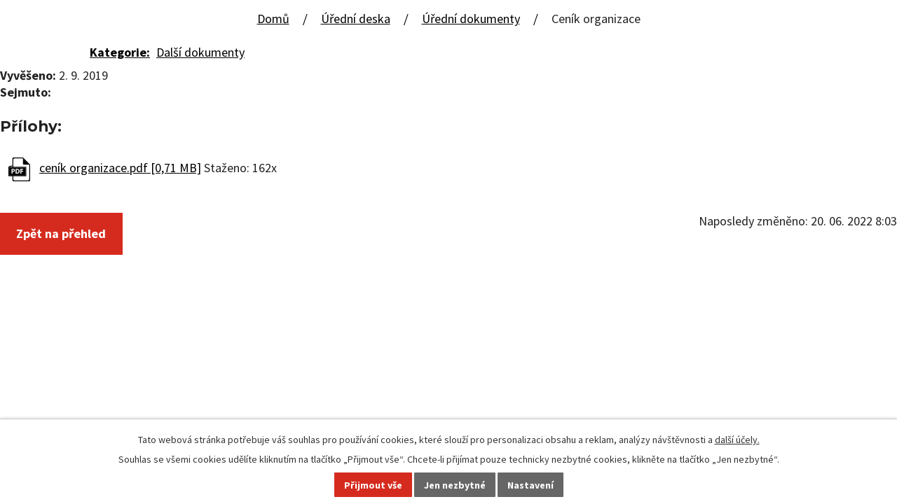

--- FILE ---
content_type: text/html; charset=utf-8
request_url: https://www.szsbrno.cz/uredni-dokumenty?action=detail&id=22
body_size: 9128
content:
<!DOCTYPE html>
<html lang="cs" data-lang-system="cs">
	<head>



		<!--[if IE]><meta http-equiv="X-UA-Compatible" content="IE=EDGE"><![endif]-->
			<meta name="viewport" content="width=device-width, initial-scale=1, user-scalable=yes">
			<meta http-equiv="content-type" content="text/html; charset=utf-8" />
			<meta name="robots" content="index,follow" />
			<meta name="author" content="Antee s.r.o." />
			<meta name="description" content="Střední zdravotnickou školu a Vyšší odbornou školu zdravotnickou v Merhautově ulici v Brně spočívá v tom, že je jednou ze tří v České republice se zaměřením na obor dietní sestra a jednou ze dvou se zaměřením na obor oční optik" />
			<meta name="keywords" content="střední škola, vyšší odborná škola, vzdělávací kurzy" />
			<meta name="viewport" content="width=device-width, initial-scale=1, user-scalable=yes" />
<title>Ceník organizace | Střední zdravotnická škola a Vyšší odborná škola zdravotnická Brno, Merhautova</title>

		<link rel="stylesheet" type="text/css" href="https://cdn.antee.cz/jqueryui/1.8.20/css/smoothness/jquery-ui-1.8.20.custom.css?v=2" integrity="sha384-969tZdZyQm28oZBJc3HnOkX55bRgehf7P93uV7yHLjvpg/EMn7cdRjNDiJ3kYzs4" crossorigin="anonymous" />
		<link rel="stylesheet" type="text/css" href="/style.php?nid=SVFRQUE=&amp;ver=1763726743" />
		<link rel="stylesheet" type="text/css" href="/css/libs.css?ver=1685025059" />
		<link rel="stylesheet" type="text/css" href="https://cdn.antee.cz/genericons/genericons/genericons.css?v=2" integrity="sha384-DVVni0eBddR2RAn0f3ykZjyh97AUIRF+05QPwYfLtPTLQu3B+ocaZm/JigaX0VKc" crossorigin="anonymous" />

		<script src="/js/jquery/jquery-3.0.0.min.js" ></script>
		<script src="/js/jquery/jquery-migrate-3.1.0.min.js" ></script>
		<script src="/js/jquery/jquery-ui.min.js" ></script>
		<script src="/js/jquery/jquery.ui.touch-punch.min.js" ></script>
		<script src="/js/libs.min.js?ver=1685025059" ></script>
		<script src="/js/ipo.min.js?ver=1685025035" ></script>
			<script src="/js/locales/cs.js?ver=1685013959" ></script>

			<script src='https://www.google.com/recaptcha/api.js?hl=cs&render=explicit' ></script>

		<link href="/aktuality?action=atom" type="application/atom+xml" rel="alternate" title="Aktuality">
		<link href="/projekty-skoly?action=atom" type="application/atom+xml" rel="alternate" title="Projekty školy">
		<link href="/uredni-deska?action=atom" type="application/atom+xml" rel="alternate" title="Úřední deska">
		<link href="/organizace-skolniho-roku?action=atom" type="application/atom+xml" rel="alternate" title="Organizace školního roku">
		<link href="/formulare?action=atom" type="application/atom+xml" rel="alternate" title="Formuláře">
		<link href="/skolni-a-klasifikacni-rad?action=atom" type="application/atom+xml" rel="alternate" title="Školní a klasifikační řád">
		<link href="/absolutorium?action=atom" type="application/atom+xml" rel="alternate" title="Absolutorium">
		<link href="/uredni-dokumenty?action=atom" type="application/atom+xml" rel="alternate" title="Úřední dokumenty">
		<link href="/slideshow-vse?action=atom" type="application/atom+xml" rel="alternate" title="Animace - úvodní strana - Všechny obory">
		<link href="/maturita?action=atom" type="application/atom+xml" rel="alternate" title="Maturitní zkouška">
		<link href="/neprehlednete-aktuality?action=atom" type="application/atom+xml" rel="alternate" title="Nepřehlédněte - aktuality">
		<link href="/animace-uvodni-strana-szs?action=atom" type="application/atom+xml" rel="alternate" title="Animace - úvodní strana - SZS">
		<link href="/animace-uvodni-strana-vos?action=atom" type="application/atom+xml" rel="alternate" title="Animace - úvodní strana - VOŠ">
		<link href="/zaverecna-zkouska-zis?action=atom" type="application/atom+xml" rel="alternate" title="Závěrečná zkouška ZIS">
		<link href="/dont-miss?action=atom" type="application/atom+xml" rel="alternate" title="Don’t miss">
		<link href="/news-and-events?action=atom" type="application/atom+xml" rel="alternate" title="News and Events">
		<link href="/our-school-projects?action=atom" type="application/atom+xml" rel="alternate" title="Our School Projects">
		<link href="/animace-uvodni-strana-vos-en?action=atom" type="application/atom+xml" rel="alternate" title="Animace - úvodní strana - VOŠ">
		<link href="/animace-vsechny-obory-bez-dod?action=atom" type="application/atom+xml" rel="alternate" title="Animace - všechny obory bez DOD">
<link href="//fonts.googleapis.com/css?family=Montserrat:700%7CSource+Sans+Pro:400,700,900&amp;subset=latin-ext" rel="stylesheet">
<script>
ipo.api.live('#ipocopyright', function(el) {
$(el).insertAfter("#ipocontainer");
});
ipo.api.live('.header .block .col-1', function(el) {
$(el).append($(".elasticSearchForm"));
});
ipo.api.live('#ipoLangIcons', function(el) {
$(el).appendTo($(".header > .block"));
});
ipo.api.live('.obor_konec .block', function(el) {
$(el).append($(".backlink"));
});
ipo.api.live('.obor-img', function(el) {
$(el).append($("#snippet--images"));
});
//prichyceni menu
$(document).ready(function() {
$(window).scroll(function () {
if ($(this).scrollTop() > 153) {
$('#ipotopmenuwrapper').addClass('sticky-wrapper');
}
if ($(window).scrollTop() < 153) {
$('#ipotopmenuwrapper').removeClass('sticky-wrapper');
}
});
});
</script>
<script>
//posun h1
$(document).ready(function() {
if ($("body").attr("id") !== "page6553818") {
$("h1").appendTo(".h1-wrapper");
}
});
</script>
<script>
$(document).on('click', 'a[href^="#"]', function (event) {
event.preventDefault();
$('html, body').animate({
scrollTop: $($.attr(this, 'href')).offset().top
}, 500);
});
</script>


<script>
ipo.api.live(".form-item.approval", function(el) {
$(el).html("Vámi zadané osobní údaje bude zpracovávat naše škola, a to pro možnost vám odpovědět. Bližší informace naleznete v <a target='_blank' href='/napiste-nam?type=registry&amp;action=personalDataProcessing'>zásadách zpracování osobních údajů");
});
</script>
<script src="/file.php?nid=17414&amp;oid=6753136"></script>
<link href="/file.php?nid=17414&amp;oid=6753135" rel="stylesheet">
<script>
ipo.api.live(".slideshow-intro", function(el) {
$(el).owlCarousel({
items: 1,
animateOut: 'fadeOut',
dots: true,
autoplay: true,
autoplayTimeout: 4200,
autoplayHoverPause: true,
smartSpeed:450,
loop: true,
addClassActive: true
});
});
</script>
<!--<script>
ipo.api.live(".js-accordion", function(el) {
$(el).accordion({
heightStyle: "content",
collapsible: false,
active: true,
navigation: true,
autoHeight: false,
});
});
</script>!-->
<!--<script>
ipo.api.live(".seznam-list", function(el) {
var termin = $(".prijimaci-rizeni li").html();
$(el).prepend("<li>" + termin + "</li>");
});
</script>-->

<link href="/image.php?nid=17414&amp;oid=6753138" rel="icon" type="image/png">
<link rel="shortcut icon" href="/image.php?nid=17414&amp;oid=6753138">
<!-- mobile menu expansion-->
<script>
ipo.api.live('.topmenuitem1', function(el) {
if(!window.matchMedia("(max-width: 1024px)").matches || $(el).find('ul').length == 0)
return;
$(el).attr('data-expanded', 'false');
var href = $(el).find('a').attr('href');
$(el).attr('data-href', href);
$(el).children(":first").removeAttr("href");
$(el).click(function(){
const expanded = $(el).attr("data-expanded");
if(expanded == 'false')
{
$(el).attr('data-expanded', 'true');
$(el).find('ul:first').attr('style', 'display: block !important');
}
else {
window.location.href = $(el).attr('data-href');
}
});
});
</script>
<script>
(() => {
const SEL = 'div.system-form-item-field-selection.imagePreview select#frmcreateForm-imageExisting[data-nid="17414"]';
const d = document;
const sort = s => {
if (!s) return;
const opts = [...s.options];
opts.sort((a, b) =>
a.text.trim().localeCompare(b.text.trim(), 'cs', { numeric: true, sensitivity: 'base' })
);
s.innerHTML = '';
opts.forEach(o => s.add(o));
};
let el = d.querySelector(SEL);
let ran = !!el;
if (el) sort(el);
const mo = new MutationObserver(() => {
if (ran) return;
el = d.querySelector(SEL);
if (el) {
sort(el);
ran = true;
mo.disconnect();
}
});
mo.observe(d.documentElement, { childList: true, subtree: true });
})();
</script>
	</head>

	<body id="page6687805" class="subpage6687805 subpage6679927"
			
			data-nid="17414"
			data-lid="CZ"
			data-oid="6687805"
			data-layout-pagewidth="1024"
			
			data-slideshow-timer="3"
			
						
				
				data-layout="responsive" data-viewport_width_responsive="1024"
			>



							<div id="snippet-cookiesConfirmation-euCookiesSnp">			<div id="cookieChoiceInfo" class="cookie-choices-info template_1">
					<p>Tato webová stránka potřebuje váš souhlas pro používání cookies, které slouží pro personalizaci obsahu a reklam, analýzy návštěvnosti a 
						<a class="cookie-button more" href="https://navody.antee.cz/cookies" target="_blank">další účely.</a>
					</p>
					<p>
						Souhlas se všemi cookies udělíte kliknutím na tlačítko „Přijmout vše“. Chcete-li přijímat pouze technicky nezbytné cookies, klikněte na tlačítko „Jen nezbytné“.
					</p>
				<div class="buttons">
					<a class="cookie-button action-button ajax" id="cookieChoiceButton" rel=”nofollow” href="/uredni-dokumenty?id=22&amp;action=detail&amp;do=cookiesConfirmation-acceptAll">Přijmout vše</a>
					<a class="cookie-button cookie-button--settings action-button ajax" rel=”nofollow” href="/uredni-dokumenty?id=22&amp;action=detail&amp;do=cookiesConfirmation-onlyNecessary">Jen nezbytné</a>
					<a class="cookie-button cookie-button--settings action-button ajax" rel=”nofollow” href="/uredni-dokumenty?id=22&amp;action=detail&amp;do=cookiesConfirmation-openSettings">Nastavení</a>
				</div>
			</div>
</div>				<div id="ipocontainer">

			<div class="menu-toggler">

				<span>Menu</span>
				<span class="genericon genericon-menu"></span>
			</div>

			<span id="back-to-top">

				<i class="fa fa-angle-up"></i>
			</span>

			<div id="ipoheader">

				<div id="horni-lista" class="gray">
	<div class="block">
		<div class="col-1">
			<ul class="top-links">
				<!--<li><a href="http://ipopage/?oid=7091636" target="_blank"><img src="image.php?nid=17414&oid=7091781" alt="Vývěska"><span>Vývěska</span></a></li>-->
				<li><a href="/vyveska2" target="_blank"><img src="/image.php?nid=17414&amp;oid=7091781" alt="Vývěska"><span>Vývěska</span></a></li>
				<li> <a href="https://szsbrno.kpsys.cz" target="_blank"><img src="/image.php?nid=17414&amp;oid=7625515" alt="Knihovna"><span>Knihovna</span></a></li>
				<li><a href="http://outlook.office.com" target="_blank"><img src="/image.php?nid=17414&amp;oid=7733416" alt="E-mail"><span>Mail</span></a></li>
				<li><a href="https://www.strava.cz/Strava/Stravnik/Prihlaseni"><img src="/image.php?nid=17414&amp;oid=6753116" alt="stravování"><span>Stravování</span></a></li>
				<!--<li><a href="http://ipopage/?oid=6680068"><img src="image.php?nid=17414&oid=6753117" alt="Moodle"><span>E-learning</span></a></li>-->
				<li><a href="https://szsmerh-login.edookit.net"><img src="/image.php?nid=17414&amp;oid=7764862" alt="Edookit-učitelé"><span>Edookit – učitelé</span></a></li>
				<li><a href="https://szsmerh.edookit.net/user/login?backlink=dhqr2"><img src="/image.php?nid=17414&amp;oid=6753118" alt="Edookit-žáci"><span>Edookit – žáci/rodiče</span></a></li>
				<li><a class="facebook" href="https://www.instagram.com/szsbrno/" target="_blank"><img src="/image.php?nid=17414&amp;oid=9560873" alt="Instagram"></a></li>
				<li><a class="facebook" href="https://www.facebook.com/szsbrno" target="_blank"><img src="/image.php?nid=17414&amp;oid=6753114" alt="Facebook"></a></li>
			</ul>
		</div>
	</div>
</div>
<!--
<div iflang="en" id="horni-lista" class="gray">
<div class="block">
<div class="col-1">
<ul class="top-links">
<li><a href="http://ipopage/?oid=7091636" target="_blank"><img src="image.php?nid=17414&oid=7091781" alt="Vývěska"><span>Vývěska</span></a></li>
<li> <a href="https://szsbrno.kpsys.cz" target="_blank"><img src="image.php?nid=17414&oid=7625515" alt="Knihovna"><span>Knihovna</span></a></li>
<li><a href="http://ipopage/?oid=7733515"  target="_blank"><img src="image.php?nid=17414&oid=7733416" alt="E-mail"><span>Mail</span></a></li>
<li><a href="http://ipopage/?oid=6680058"><img src="image.php?nid=17414&oid=6753116" alt="stravování"><span>Stravování</span></a></li>
<li><a href="http://ipopage/?oid=6680068"><img src="image.php?nid=17414&oid=6753117" alt="Moodle"><span>E-learning</span></a></li>
<li><a href="https://szsmerh-login.edookit.net"><img src="image.php?nid=17414&oid=7764862" alt="Edookit-učitelé"><span>Edookit – učitelé</span></a></li>
<li><a href="https://szsmerh.edookit.net/user/login?backlink=dhqr2"><img src="image.php?nid=17414&oid=6753118" alt="Edookit-žáci"><span>Edookit – žáci/rodiče</span></a></li>
<li><a class="facebook" href="https://www.facebook.com/szsbrno" target="_blank"><img src="image.php?nid=17414&oid=6753114" alt="Facebook"></a></li>
</ul>
</div>
</div>
</div>
-->
<div class="header">
	<div class="block">
		<div class="col-1">
			<a href="/" class="header-logo"><img src="/image.php?nid=17414&amp;oid=10012193&amp;width=500&amp;height=85" width="500" height="85" alt=""></a>
			<a href="/" class="header-logo-rwd"><img src="/image.php?nid=17414&amp;oid=10012291" width="500" height="85" alt=""></a>
			<a class="action-button videos-school" href="https://www.youtube.com/@stredniavyssiodbornazdravo5" target="_blank">Videa oborů</a>
			
			
		</div>
	</div>
</div>
<div class="h1-wrapper">

</div>
<div filang="cs" class="dulezite" style="top: 250px;">
	<a href="https://youtube.com/playlist?list=PLiJtT52lKWANL2rylCWHm2x94LZDoytvh" target="_blank">
		<div class="panel-1">
			<strong><u>Prezentace SZŠ</u></strong>
			
			<br>
		</div>
		<div class="panel-2">
			<img src="/image.php?nid=17414&amp;oid=8117294">
		</div></a>
</div>
<div class="dulezite">
	<a href="https://youtube.com/playlist?list=PLiJtT52lKWAMr7XgBnFSIfe2-p0h5EqG-" target="_blank">
		<div class="panel-1">
			<strong><u>Prezentace VOŠZ</u></strong>
			
			<br>
		</div>
		<div class="panel-2">
			<!--<strong iflang="cs">Oborová videa VOŠ</strong>
<strong iflang="en">Videos PHE</strong>-->
			<img src="/image.php?nid=17414&amp;oid=8117302">
		</div>
	</a>
</div>
<div class="dulezite" style="top: 565px;">
	<a href="https://youtu.be/wRWwgvp5Iyc" target="_blank">
		<div class="panel-1">
			<strong><u>Další videa</u></strong>
			<br>
		</div>
		<div class="panel-2">
			<img src="/image.php?nid=17414&amp;oid=10563614">
		</div></a>
</div>
<div class="elasticSearchForm elasticSearch-container" id="elasticSearch-form-6680078" >
	<h4 class="newsheader">Fulltextové vyhledávání</h4>
	<div class="newsbody">
<form action="/uredni-dokumenty?id=22&amp;action=detail&amp;do=headerSection-elasticSearchForm-6680078-form-submit" method="post" id="frm-headerSection-elasticSearchForm-6680078-form">
<label hidden="" for="frmform-q">Fulltextové vyhledávání</label><input type="text" placeholder="Vyhledat v textu" autocomplete="off" name="q" id="frmform-q" value=""> 			<input type="submit" value="Hledat" class="action-button">
			<div class="elasticSearch-autocomplete"></div>
</form>
	</div>
</div>

<script >

	app.index.requireElasticSearchAutocomplete('frmform-q', "\/fulltextove-vyhledavani?do=autocomplete");
</script>
			</div>

			<div id="ipotopmenuwrapper">

				<div id="ipotopmenu">
<h4 class="hiddenMenu">Horní menu</h4>
<ul class="topmenulevel1"><li class="topmenuitem1 noborder" id="ipomenu6553818"><a href="/">Domů</a></li><li class="topmenuitem1" id="ipomenu6679891"><a href="/skola">Škola</a><ul class="topmenulevel2"><li class="topmenuitem2" id="ipomenu6679896"><a href="/aktuality">Aktuality</a></li><li class="topmenuitem2" id="ipomenu6836351"><a href="/historie-skoly">Historie školy</a></li><li class="topmenuitem2" id="ipomenu6679899"><a href="/fotogalerie">Fotogalerie</a></li><li class="topmenuitem2" id="ipomenu6679912"><a href="/projekty-skoly">Projekty školy</a></li><li class="topmenuitem2" id="ipomenu6679915"><a href="/poradna">Poradenské pracoviště</a></li><li class="topmenuitem2" id="ipomenu6837205"><a href="/uspechy-studentu">Úspěchy studentů</a></li><li class="topmenuitem2" id="ipomenu6679917"><a href="/skolska-rada">Školská rada</a></li><li class="topmenuitem2" id="ipomenu6679918"><a href="/spolek-merlip">Spolek Merlip</a></li><li class="topmenuitem2" id="ipomenu11758979"><a href="/ples-skoly">Ples školy</a></li><li class="topmenuitem2" id="ipomenu10269449"><a href="/fakultni-skola">Fakultní škola</a></li><li class="topmenuitem2" id="ipomenu10391563"><a href="/erasmus_plus">Erasmus+</a></li></ul></li><li class="topmenuitem1" id="ipomenu6679998"><a href="/uchazeci">Uchazeči</a><ul class="topmenulevel2"><li class="topmenuitem2" id="ipomenu6756773"><a href="/stredni-skola">Střední odborná škola</a><ul class="topmenulevel3"><li class="topmenuitem3" id="ipomenu6772072"><a href="http://szsmerh.cz/stredni-skola/asistent-zubniho-technika" target="_top">Asistent zubního technika</a></li><li class="topmenuitem3" id="ipomenu6772073"><a href="http://szsmerh.cz/stredni-skola/laboratorni-asistent" target="_top">Laboratorní asistent</a></li><li class="topmenuitem3" id="ipomenu6772075"><a href="http://szsmerh.cz/stredni-skola/maser-sportovni-a-rekondicni" target="_top">Masér sportovní a rekondiční</a></li><li class="topmenuitem3" id="ipomenu6772076"><a href="http://szsmerh.cz/stredni-skola/nutricni-asistent" target="_top">Nutriční asistent</a></li><li class="topmenuitem3" id="ipomenu6772078"><a href="http://szsmerh.cz/stredni-skola/ocni-optik" target="_top">Oční optik</a></li><li class="topmenuitem3" id="ipomenu6772079"><a href="http://szsmerh.cz/stredni-skola/zubni-instrumentarka" target="_top">Zubní instrumentářka</a></li></ul></li><li class="topmenuitem2" id="ipomenu6758949"><a href="/vyssi-odborna-skola">Vyšší odborná škola</a><ul class="topmenulevel3"><li class="topmenuitem3" id="ipomenu6772081"><a href="http://szsmerh.cz/vyssi-odborna-skola/diplomovana-dentalni-hygienistka" target="_top">Diplomovaná dentální hygienistka</a></li><li class="topmenuitem3" id="ipomenu6772082"><a href="http://szsmerh.cz/vyssi-odborna-skola/diplomovany-farmaceuticky-asistent" target="_top">Diplomovaný farmaceutický asistent</a></li><li class="topmenuitem3" id="ipomenu6772084"><a href="http://szsmerh.cz/vyssi-odborna-skola/diplomovany-nutricni-terapeut" target="_top">Diplomovaný nutriční terapeut</a></li><li class="topmenuitem3" id="ipomenu6772086"><a href="http://szsmerh.cz/vyssi-odborna-skola/diplomovany-ocni-optik" target="_top">Diplomovaný oční optik</a></li><li class="topmenuitem3" id="ipomenu6772089"><a href="http://szsmerh.cz/vyssi-odborna-skola/diplomovany-zdravotni-laborant" target="_top">Diplomovaný zdravotní laborant</a></li><li class="topmenuitem3" id="ipomenu6772090"><a href="http://szsmerh.cz/vyssi-odborna-skola/diplomovany-zubni-technik" target="_top">Diplomovaný zubní technik</a></li></ul></li><li class="topmenuitem2" id="ipomenu6806248"><a href="/dalsi-vzdelavaci-kurzy">Další vzdělávací kurzy</a><ul class="topmenulevel3"><li class="topmenuitem3" id="ipomenu6806296"><a href="http://szsmerh.antee.cz/dalsi-vzdelavaci-kurzy/kurz-zubni-instrumentarka" target="_top">Kurz Zubní instrumentářka</a></li><li class="topmenuitem3" id="ipomenu6806323"><a href="http://szsmerh.antee.cz/dalsi-vzdelavaci-kurzy/kurz-pro-kuchare" target="_top">Kurz dietního stravování</a></li><li class="topmenuitem3" id="ipomenu8452825"><a href="/umime-to-bez-lepku">Umíme to bez lepku</a></li></ul></li></ul></li><li class="topmenuitem1" id="ipomenu6679929"><a href="/studenti">Studenti</a><ul class="topmenulevel2"><li class="topmenuitem2" id="ipomenu6679932"><a href="/organizace-skolniho-roku">Organizace školního roku</a></li><li class="topmenuitem2" id="ipomenu6679939"><a href="/formulare">Formuláře</a></li><li class="topmenuitem2" id="ipomenu6679958"><a href="/skolni-a-klasifikacni-rad">Školní a klasifikační řád</a></li><li class="topmenuitem2" id="ipomenu6836305"><a href="/maturita">Maturitní zkouška</a></li><li class="topmenuitem2" id="ipomenu6679972"><a href="/absolutorium">Absolutorium</a></li><li class="topmenuitem2" id="ipomenu7299929"><a href="/zaverecna-zkouska-zis">Závěrečná zkouška ZIS</a></li><li class="topmenuitem2" id="ipomenu7628693"><a href="/isic">ISIC</a></li></ul></li><li class="topmenuitem1" id="ipomenu6769417"><a href="/domov-mladeze">Domov mládeže</a></li><li class="topmenuitem1" id="ipomenu6902549"><a href="/skolni-jidelna">Školní jídelna</a></li><li class="topmenuitem1" id="ipomenu11535529"><a href="/skolni-optika">Školní optika</a></li><li class="topmenuitem1 active" id="ipomenu6679927"><a href="/uredni-deska">Úřední deska</a></li><li class="topmenuitem1" id="ipomenu6679919"><a href="/kontakt">Kontakt</a><ul class="topmenulevel2"><li class="topmenuitem2" id="ipomenu6830740"><a href="/zamestnanci-kontakt">Zaměstnanci</a></li><li class="topmenuitem2" id="ipomenu6679920"><a href="/mapka-mhd">Mapka, MHD</a></li><li class="topmenuitem2" id="ipomenu6972617"><a href="/fakturacni-udaje">Fakturační údaje</a></li></ul></li></ul>
					<div class="cleartop"></div>
				</div>
			</div>
			<div id="ipomain">
				<div id="ipoLangIcons">

	<div>
		<a href="/" class="lang-cs"><img src="/img/lang_cs.png" title="Česky" alt="Česky"></a>
		<a href="/home" class="lang-en"><img src="/img/lang_en.png" title="English" alt="English"></a>
	</div>

</div>

				<div id="ipomainframe">
					<div id="ipopage">
<div id="iponavigation">
	<h5 class="hiddenMenu">Drobečková navigace</h5>
	<p>
			<a href="/">Domů</a> <span class="separator">&gt;</span>
			<a href="/uredni-deska">Úřední deska</a> <span class="separator">&gt;</span>
			<a href="/uredni-dokumenty">Úřední dokumenty</a> <span class="separator">&gt;</span>
			<span class="currentPage">Ceník organizace</span>
	</p>

</div>
						<div class="ipopagetext">
							<div class="noticeBoard view-detail content">
								
								<h1>Ceník organizace</h1>

<div id="snippet--flash"></div>
								
																	<hr class="cleaner">

		<div class="tags table-row auto type-tags">
		<a class="box-by-content" href="/uredni-dokumenty?id=22&amp;action=detail&amp;do=tagsRenderer-clearFilter" title="Ukázat vše">Kategorie:</a>
		<ul>

			<li><a href="/uredni-dokumenty?tagsRenderer-tag=Dal%C5%A1%C3%AD+dokumenty&amp;id=22&amp;action=detail&amp;do=tagsRenderer-filterTag" title="Filtrovat podle Další dokumenty">Další dokumenty</a></li>
		</ul>
	</div>
	<hr class="cleaner">
<div class="notice">
		<div class="dates table-row">
		<span>Vyvěšeno:</span>
2. 9. 2019	</div>
			<div class="dates table-row">
		<span>Sejmuto:</span>
	</div>
			<div class="paragraph description clearfix"></div>
</div>
<h3>Přílohy:</h3>
<div id="snippet-filesRenderer-files"><div class="files-editor">
	<ul class="files">
		<li>
			<span class="file-type file-type-pdf"></span>
			<a href="/uredni-dokumenty?filesRenderer-objectId=9131724&amp;id=22&amp;action=detail&amp;do=filesRenderer-download" target="_blank">ceník organizace.pdf [0,71 MB]</a>
			<span class="file-download-counter">

				Staženo: 162x
			</span>
		</li>
	</ul>

</div>
</div><hr class="cleaner">
<div id="snippet--uploader"></div><a class='backlink' href='/uredni-dokumenty'>Zpět na přehled</a>
<div class="last-updated">Naposledy změněno: 20. 06. 2022 8:03</div>
															</div>
						</div>
					</div>


					

					

					<div class="hrclear"></div>
					<div id="ipocopyright">
<div class="copyright">
	<div class="paticka">
	<div class="block">
		<div class="col-1">
			<div class="col-1-4">
				<h3>Oblíbené odkazy</h3>
				<ul>
					<li><a href="http://outlook.office.com">Mail</a></li>
					<li><a href="https://www.strava.cz/Strava/Stravnik/Prihlaseni">Stravování</a></li>
					<li><a href="http://81.19.4.189:81/elm3/">Moodle/e-learning</a></li>
					<li><a href="https://szsmerh-login.edookit.net/">Edookit – učitelé</a></li>
					<li><a href="https://szsmerh.edookit.net/user/login?backlink=dhqr2">Edookit – žáci</a></li>
					<li><a href="https://www.facebook.com/szsbrno" target="_blank">Facebook</a></li>
					<li><a href="http://inter.szsmerh.cz:8488">EDML</a></li>
				</ul>
				<p>–

			</p></div>
			<div class="col-1-4">
				<h3>Vzdělání</h3>
				<ul>
					<li><a href="/stredni-skola">Střední odborná škola</a></li>
					<li><a href="/vyssi-odborna-skola">Vyšší odborná škola</a></li>
					<li><a href="/dalsi-vzdelavaci-kurzy">Další vzdělávací kurzy</a></li>
				</ul>

			</div>
			<div class="col-1-2 paticka-kontakt">
				<h3>Kontakty</h3>
				<p>Střední zdravotnická škola a Vyšší odborná škola<br>
					zdravotnická Brno, Merhautova, příspěvková organizace
				</p>
				<div class="col-1-2">
					<h4>Pracoviště Merhautova</h4>
					<p class="adresa">
						Merhautova 590/15<br>
						613 00 Brno
					</p>
					<p><strong>Telefon: </strong><a href="tel:+420545576263">+420 545 576 263</a></p>
					<p>
						<strong> </strong><a href="tel:+420733641694">+420 733 641 694</a></p>
					<p><strong>E-mail: </strong><a href="mailto:infomerhautova@szsbrno.cz">infomerhautova@szsbrno.cz</a></p>
				</div>
				<div class="col-1-2">
					<h4>Pracoviště Lipová</h4>
					<p class="adresa">
						Lipová 18<br>
						602 00 Brno
					</p>
					<p><strong>Telefon: </strong><a href="tel:+420543247951">+420 543 247 951</a></p>
					<p>
						<strong> </strong><a href="tel:+420733641693">+420 733 641 693</a></p>
					<p><strong>E-mail: </strong><a href="mailto:infolipova@szsbrno.cz">infolipova@szsbrno.cz</a></p>

				</div>
				<p><a class="action-button" href="/napiste-nam">Napište nám</a></p>
			</div>
		</div>
	</div>
</div>
<div class="antee">
	<div class="block">
		© 2025 Střední zdravotnická škola a Vyšší odborná škola zdravotnická Brno, Merhautova, příspěvková organiza, <a href="mailto:info@szsmerh.cz">Kontaktovat webmastera</a>, <span id="links"><a href="/prohlaseni-o-pristupnosti">Prohlášení o přístupnosti</a></span><br>ANTEE s.r.o. - <a href="https://www.antee.cz" rel="nofollow">Tvorba webových stránek</a>, Redakční systém IPO
	</div>
</div>

</div>
					</div>
					<div id="ipostatistics">
<script >
	var _paq = _paq || [];
	_paq.push(['disableCookies']);
	_paq.push(['trackPageView']);
	_paq.push(['enableLinkTracking']);
	(function() {
		var u="https://matomo.antee.cz/";
		_paq.push(['setTrackerUrl', u+'piwik.php']);
		_paq.push(['setSiteId', 4100]);
		var d=document, g=d.createElement('script'), s=d.getElementsByTagName('script')[0];
		g.defer=true; g.async=true; g.src=u+'piwik.js'; s.parentNode.insertBefore(g,s);
	})();
</script>
<script >
	$(document).ready(function() {
		$('a[href^="mailto"]').on("click", function(){
			_paq.push(['setCustomVariable', 1, 'Click mailto','Email='+this.href.replace(/^mailto:/i,'') + ' /Page = ' +  location.href,'page']);
			_paq.push(['trackGoal', 8]);
			_paq.push(['trackPageView']);
		});

		$('a[href^="tel"]').on("click", function(){
			_paq.push(['setCustomVariable', 1, 'Click telefon','Telefon='+this.href.replace(/^tel:/i,'') + ' /Page = ' +  location.href,'page']);
			_paq.push(['trackPageView']);
		});
	});
</script>
					</div>

					<div id="ipofooter">
						<div class="prijimaci-rizeni">
	<span>26. 11. 2019<br>23. 1. 2020</span>den otevřených dveří (11–17 hodin)
	<span>do 1. 3. 2020</span>podání přihlášek ke vzdělávání
	<li><span>14. 4. a 15. 4. 2020</span>jednotná zkouška z českého jazyka a matematiky</li>
</div>
					</div>
				</div>
			</div>
		</div>
	</body>
</html>
